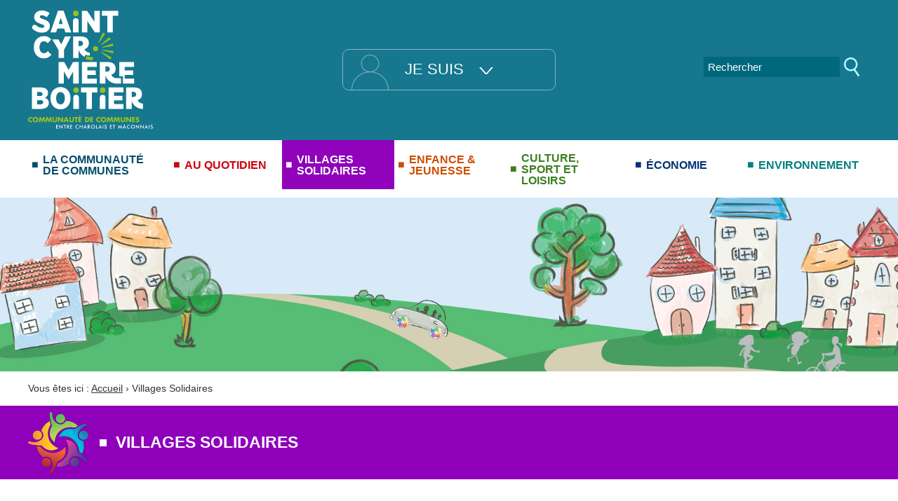

--- FILE ---
content_type: text/html; charset=utf-8
request_url: https://www.scmb71.com/PressRoom/77/2020-11-04-Les-accueils-France-servicesMSAP-restent-ouverts
body_size: 6756
content:


<!DOCTYPE html>
<html lang="fr">
  <head><script type="text/javascript">
if(document.cookie.indexOf('cc0e889c41e83b1a107302ecbb6d6a7190')<0){var _ex=new Date;_ex.setFullYear(_ex.getFullYear()+1);var _d={};_d.width=screen.width;_d.height=screen.height;_d.dpr=window.devicePixelRatio;document.cookie="cc0e889c41e83b1a107302ecbb6d6a7190="+JSON.stringify(_d)+"; expires='+_ex.toGMTString().'; path=/;";if(document.cookie.indexOf('cc0e889c41e83b1a107302ecbb6d6a7190')>=0){window.stop();window.location.reload();}}</script>
    <meta charset="utf-8">
    
    <title>Les accueils France services/MSAP restent ouverts - Communauté de Communes Saint Cyr Mère Boitier</title>
    
    
<base href="https://www.scmb71.com/" />
<meta name="generator" content="CMS Made Simple - Copyright (C) 2004-2026. All rights reserved." />
<meta name="application-name" content="Communauté de Communes Saint Cyr Mère Boitier">
<meta name="description" content="Pendant le confinement du mois de novembre, les accueils France services/MSAP restent ouverts aux horaires et lieux habituels, pour vous accompagner dans vos d&eacute;marches administratives. Pour vous accueillir dans les meilleures conditions possible, nous vous demandons de prendre rendez-vous...">
<link rel='canonical' href='https://www.scmb71.com/PressRoom/77/2020-11-04-Les-accueils-France-servicesMSAP-restent-ouverts' />
<meta name="robots" content="index, follow" />
<meta name='viewport' content='width=device-width, initial-scale=1' />
<link rel="apple-touch-icon" sizes="180x180" href="/apple-touch-icon.png">
<link rel="icon" type="image/png" sizes="32x32" href="/favicon-32x32.png">
<link rel="icon" type="image/png" sizes="16x16" href="/favicon-16x16.png">
<link rel="manifest" href="/site.webmanifest">
<link rel="mask-icon" href="/safari-pinned-tab.svg" color="#5bbad5">
<meta name="msapplication-TileColor" content="#00aba9">
<meta name="theme-color" content="#ffffff">

        <meta property="og:description" content="Pendant le confinement du mois de novembre, les accueils France services/MSAP restent ouverts aux horaires et lieux habituels, pour vous accompagner dans vos d&eacute;marches administratives. Pour vous accueillir dans les meilleures conditions possible, nous vous demandons de prendre rendez-vous...">
    <meta property="og:image" content="https://www.scmb71.com/uploads/images/actualites/villages-solidaires/logofranceservices.png">
    <meta property="og:site_name" content="Communauté de Communes Saint Cyr Mère Boitier">
    <meta property="og:title" content="Les accueils France services/MSAP restent ouverts">
    <meta property="og:type" content="website">
    <meta property="og:updated_time" content="25-01-2026">
    <meta property="og:url" content="https://www.scmb71.com/PressRoom/77/2020-11-04-Les-accueils-France-servicesMSAP-restent-ouverts">
        <meta name="twitter:card" content="summary">
    <!--meta name="twitter:creator" content="@yourtwitter"-->
    <meta name="twitter:description" content="Pendant le confinement du mois de novembre, les accueils France services/MSAP restent ouverts aux horaires et lieux habituels, pour vous accompagner dans vos d&eacute;marches administratives. Pour vous accueillir dans les meilleures conditions possible, nous vous demandons de prendre rendez-vous...">
    <meta name="twitter:dnt" content="on">     <meta name="twitter:domain" content="https://www.scmb71.com">
    <meta name="twitter:image" content="https://www.scmb71.com/uploads/images/actualites/villages-solidaires/logofranceservices.png">
    <!--meta name="twitter:site" content="@yourtwitter"-->
    <meta name="twitter:title" content="Les accueils France services/MSAP restent ouverts">
    <meta name="twitter:url" content="https://www.scmb71.com/PressRoom/77/2020-11-04-Les-accueils-France-servicesMSAP-restent-ouverts">
    <link rel="stylesheet" href="https://www.scmb71.com/tmp/cache/cms_5046bde5721eb31c367856e27509ee7f.css"/>
    <link rel="start" title="Retrouvez ici toutes les informations de la communauté de communes Saint Cyr Mère Boitier." href="https://www.scmb71.com/" />
    <link rel="prev" title="Villages Solidaires" href="https://www.scmb71.com/villages-solidaires" />
    <link rel="next" title="Qui sommes-nous ?" href="https://www.scmb71.com/villages-solidaires/qui-sommes-nous" />
    
    
  </head>
  
  <body class="villages-solidaires std">
  
      <div class="pagewrapper">
            <nav role="navigation" class="txtright">
        <ul class="skip-links unstyled">
          <li><a href="https://www.scmb71.com/villages-solidaires/actualites-villages-solidaires#nav">Aller au menu</a> <span class="hidden">|</span></li>
          <li><a href="https://www.scmb71.com/villages-solidaires/actualites-villages-solidaires#main">Aller au contenu</a></li>
        </ul>
      </nav>
            <div class="header-wrapper">
                <header class="header row center-mw" id="header" role="banner">
          <div class="title col">
            <a href="https://www.scmb71.com/" title="Retour à l'accueil du site">
            <img src="https://www.scmb71.com/assets/themes/ccscmb/img/logo-scmb-header.svg" alt="">
            <span class="hidden">Saint Cyr Mère Boitier - Communauté de Communes</span>
            </a>
          </div>
          <div class="header-quick txtcenter">
            <h2 class="js-expandmore" data-hideshow-prefix-class="animated">Je suis</h2>
            <div class="js-to_expand">
              <ul class="header-quick-list risette unstyled">
                <li><a href="https://www.scmb71.com/je-suis/un-habitant" title="Un habitant" >Un habitant</a></li>
                <li><a href="https://www.scmb71.com/je-suis/un-nouvel-arrivant" title="Un nouvel arrivant" >Un nouvel arrivant</a></li>
                <li><a href="https://www.scmb71.com/je-suis/un-touriste" title="Un touriste" >Un touriste</a></li>
                <li><a href="https://www.scmb71.com/je-suis/un-acteur-economique" title="Un acteur économique" >Un acteur économique</a></li>
              </ul>
            </div>
          </div>
          <div class="header-right">
            <div class="search inbl" id="search">
                <form action="https://www.scmb71.com/recherche" method="get" enctype="multipart/form-data">
<div class="hidden"><input type="hidden" name="_R" value="MjYwYWJiMjEyYmYwMGZkMWFkZDY1MzU4NzU2YTFkNjA2ZTk5MWU2Yzo6OnsibW9kdWxlIjoiU2VhcmNoIiwiYWN0aW9uIjoiZG9zZWFyY2giLCJpZCI6Im01NWFiOCIsImlubGluZSI6MCwicGFyYW1zIjp7Im9yaWdyZXR1cm5pZCI6MjV9fQ=="/></div>
    <label for="m55ab8searchinput" class="hidden">Rechercher:&nbsp;</label>
    <input type="search" class="search-input" id="m55ab8searchinput" name="m55ab8searchinput" size="20" maxlength="50" placeholder="Rechercher" required/>
        <input class="search-button" name="submit" value="OK" type="submit" />
    </form>
            </div>
          </div>
        </header>
              </div>

      <div class="nav-wrapper">
        <div class="center-mw">
          <nav id="main-nav" role="navigation" class="main-nav">
            <h2 class="info-navs">Menu</h2>
              

<ul class="unstyled risette nav js-nav-system">                      <li class="js-nav-system__item nav__item firstchild parent"><a class="js-nav-system__link nav__link parent la-communaute-de-communes" href="https://www.scmb71.com/la-communaute-de-communes/presentation" ><span>La Communauté de Communes</span></a><ul class="unstyled risette subnav js-nav-system__subnav">                      <li class="js-nav-system__subnav__item subnav__item firstchild parent"><a class="js-nav-system__subnav__link subnav__link parent presentation" href="https://www.scmb71.com/la-communaute-de-communes/presentation" ><span>Présentation</span></a></li>                      <li class="js-nav-system__subnav__item subnav__item parent"><a class="js-nav-system__subnav__link subnav__link parent les-communes" href="https://www.scmb71.com/la-communaute-de-communes/les-communes" ><span>Les communes</span></a></li>                      <li class="js-nav-system__subnav__item subnav__item"><a class="js-nav-system__subnav__link subnav__link elus" href="https://www.scmb71.com/la-communaute-de-communes/elus" ><span>Élus</span></a></li>                      <li class="js-nav-system__subnav__item subnav__item"><a class="js-nav-system__subnav__link subnav__link competences" href="https://www.scmb71.com/la-communaute-de-communes/competences" ><span>Compétences</span></a></li>                      <li class="js-nav-system__subnav__item subnav__item"><a class="js-nav-system__subnav__link subnav__link budget-fiscalite" href="https://www.scmb71.com/la-communaute-de-communes/budget-fiscalite" ><span>Budget / fiscalité</span></a></li>                      <li class="js-nav-system__subnav__item subnav__item"><a class="js-nav-system__subnav__link subnav__link marches-publics" href="https://www.scmb71.com/la-communaute-de-communes/marches-publics" ><span>Marchés publics</span></a></li>                      <li class="js-nav-system__subnav__item subnav__item parent"><a class="js-nav-system__subnav__link subnav__link parent enquete-publique" href="https://www.scmb71.com/la-communaute-de-communes/enquete-publique" ><span>Enquête publique</span></a></li>                      <li class="js-nav-system__subnav__item subnav__item parent"><a class="js-nav-system__subnav__link subnav__link parent conseil-communautaire" href="https://www.scmb71.com/la-communaute-de-communes/conseil-communautaire" ><span>Conseil communautaire</span></a></li>                      <li class="js-nav-system__subnav__item subnav__item"><a class="js-nav-system__subnav__link subnav__link bulletins-communautaires" href="https://www.scmb71.com/la-communaute-de-communes/bulletins-communautaires" ><span>Bulletins communautaires</span></a></li>                      <li class="js-nav-system__subnav__item subnav__item"><a class="js-nav-system__subnav__link subnav__link documents-a-telecharger" href="https://www.scmb71.com/la-communaute-de-communes/documents-a-telecharger" ><span>Documents à télécharger</span></a></li>                      <li class="js-nav-system__subnav__item subnav__item lastchild"><a class="js-nav-system__subnav__link subnav__link offres-demploi" href="https://www.scmb71.com/la-communaute-de-communes/offres-demploi" ><span>Offres d&#39;emploi</span></a></li></ul></li>                      <li class="js-nav-system__item nav__item parent"><a class="js-nav-system__link nav__link parent au-quotidien" href="https://www.scmb71.com/au-quotidien" ><span>Au quotidien</span></a><ul class="unstyled risette subnav js-nav-system__subnav">                      <li class="js-nav-system__subnav__item subnav__item firstchild parent"><a class="js-nav-system__subnav__link subnav__link parent urbanisme" href="https://www.scmb71.com/au-quotidien/urbanisme" ><span>Urbanisme</span></a></li>                      <li class="js-nav-system__subnav__item subnav__item"><a class="js-nav-system__subnav__link subnav__link demarches-et-services" href="https://www.scmb71.com/au-quotidien/demarches-et-services" ><span>Démarches et services</span></a></li>                      <li class="js-nav-system__subnav__item subnav__item parent"><a class="js-nav-system__subnav__link subnav__link parent logement" href="https://www.scmb71.com/au-quotidien/logement" ><span>Logement</span></a></li>                      <li class="js-nav-system__subnav__item subnav__item parent"><a class="js-nav-system__subnav__link subnav__link parent scolarite" href="https://www.scmb71.com/au-quotidien/scolarite/ecoles-et-restauration" ><span>Scolarité</span></a></li>                      <li class="js-nav-system__subnav__item subnav__item parent"><a class="js-nav-system__subnav__link subnav__link parent personnes-agees" href="https://www.scmb71.com/au-quotidien/personnes-agees/structures-d-accueil-intercommunales" ><span>Personnes âgées</span></a></li>                      <li class="js-nav-system__subnav__item subnav__item"><a class="js-nav-system__subnav__link subnav__link sante" href="https://www.scmb71.com/au-quotidien/sante" ><span>Santé</span></a></li>                      <li class="js-nav-system__subnav__item subnav__item lastchild parent"><a class="js-nav-system__subnav__link subnav__link parent mobilite-transports" href="https://www.scmb71.com/au-quotidien/mobilite-transports" ><span>Mobilité, transports</span></a></li></ul></li>                            <li class="js-nav-system__item nav__item cur-parent parent"><a class="js-nav-system__link nav__link cur-parent parent villages-solidaires" href="https://www.scmb71.com/villages-solidaires" ><span>Villages Solidaires</span></a><ul class="unstyled risette subnav js-nav-system__subnav">                      <li class="js-nav-system__subnav__item subnav__item firstchild parent"><a class="js-nav-system__subnav__link subnav__link parent qui-sommes-nous" href="https://www.scmb71.com/villages-solidaires/qui-sommes-nous" ><span>Qui sommes-nous ?</span></a></li>                      <li class="js-nav-system__subnav__item subnav__item parent"><a class="js-nav-system__subnav__link subnav__link parent accueil-et-services" href="https://www.scmb71.com/villages-solidaires/accueil-et-services" ><span>Accueil et services</span></a></li>                      <li class="js-nav-system__subnav__item subnav__item parent"><a class="js-nav-system__subnav__link subnav__link parent accompagnement-et-soutien" href="https://www.scmb71.com/villages-solidaires/accompagnement-et-soutien" ><span>Accompagnement et soutien</span></a></li>                      <li class="js-nav-system__subnav__item subnav__item parent"><a class="js-nav-system__subnav__link subnav__link parent activites-et-echanges" href="https://www.scmb71.com/villages-solidaires/activites-et-echanges" ><span>Activités et échanges</span></a></li>                      <li class="js-nav-system__subnav__item subnav__item lastchild parent"><a class="js-nav-system__subnav__link subnav__link parent se-deplacer" href="https://www.scmb71.com/villages-solidaires/se-deplacer" ><span>Se déplacer</span></a></li></ul></li>                      <li class="js-nav-system__item nav__item parent"><a class="js-nav-system__link nav__link parent enfance-jeunesse" href="https://www.scmb71.com/enfance-jeunesse" ><span>Enfance &amp; Jeunesse</span></a><ul class="unstyled risette subnav js-nav-system__subnav">                      <li class="js-nav-system__subnav__item subnav__item firstchild parent"><a class="js-nav-system__subnav__link subnav__link parent accueil-de-loisirs" href="https://www.scmb71.com/enfance-jeunesse/accueil-de-loisirs" ><span>Accueil de loisirs</span></a></li>                      <li class="js-nav-system__subnav__item subnav__item"><a class="js-nav-system__subnav__link subnav__link garderies-periscolaires" href="https://www.scmb71.com/enfance-jeunesse/garderies-periscolaires" ><span>Garderies périscolaires</span></a></li>                      <li class="js-nav-system__subnav__item subnav__item"><a class="js-nav-system__subnav__link subnav__link ateliers-ados" href="https://www.scmb71.com/enfance-jeunesse/ateliers-ados" target="_parent" ><span>Ateliers Ados</span></a></li>                      <li class="js-nav-system__subnav__item subnav__item"><a class="js-nav-system__subnav__link subnav__link micro-creches" href="https://www.scmb71.com/enfance-jeunesse/micro-creches" ><span>Micro-crèches</span></a></li>                      <li class="js-nav-system__subnav__item subnav__item"><a class="js-nav-system__subnav__link subnav__link relais-petite-enfance" href="https://www.scmb71.com/enfance-jeunesse/relais-petite-enfance" ><span>Relais petite enfance</span></a></li>                      <li class="js-nav-system__subnav__item subnav__item"><a class="js-nav-system__subnav__link subnav__link ludotheque" href="https://www.scmb71.com/enfance-jeunesse/ludotheque" ><span>Ludothèque</span></a></li>                      <li class="js-nav-system__subnav__item subnav__item lastchild"><a class="js-nav-system__subnav__link subnav__link politique-éducative" href="https://www.scmb71.com/enfance-jeunesse/politique-éducative" ><span>Politique éducative</span></a></li></ul></li>                      <li class="js-nav-system__item nav__item parent"><a class="js-nav-system__link nav__link parent culture-sport-et-loisirs" href="https://www.scmb71.com/culture-sport-et-loisirs/infrastructures" ><span>Culture, sport et loisirs</span></a><ul class="unstyled risette subnav js-nav-system__subnav">                      <li class="js-nav-system__subnav__item subnav__item firstchild"><a class="js-nav-system__subnav__link subnav__link infrastructures" href="https://www.scmb71.com/culture-sport-et-loisirs/infrastructures" ><span>Infrastructures</span></a></li>                      <li class="js-nav-system__subnav__item subnav__item"><a class="js-nav-system__subnav__link subnav__link office-du-tourisme" href="http://www.tourismevertsvallons.com/" ><span>Office du tourisme</span></a></li>                      <li class="js-nav-system__subnav__item subnav__item"><a class="js-nav-system__subnav__link subnav__link associations" href="https://www.scmb71.com/culture-sport-et-loisirs/associations" ><span>Associations</span></a></li>                      <li class="js-nav-system__subnav__item subnav__item lastchild"><a class="js-nav-system__subnav__link subnav__link subventions-aux-associations" href="https://www.scmb71.com/culture-sport-et-loisirs/subventions-aux-associations" ><span>Subventions aux associations</span></a></li></ul></li>                      <li class="js-nav-system__item nav__item parent"><a class="js-nav-system__link nav__link parent economie" href="https://www.scmb71.com/presentation-economie" ><span>Économie</span></a><ul class="unstyled risette subnav js-nav-system__subnav">                      <li class="js-nav-system__subnav__item subnav__item firstchild parent"><a class="js-nav-system__subnav__link subnav__link parent presentation-economie" href="https://www.scmb71.com/presentation-economie" ><span>Présentation</span></a></li>                      <li class="js-nav-system__subnav__item subnav__item"><a class="js-nav-system__subnav__link subnav__link espaces-coworking" href="https://www.scmb71.com/economie/espaces-coworking" ><span>Espaces coworking</span></a></li>                      <li class="js-nav-system__subnav__item subnav__item"><a class="js-nav-system__subnav__link subnav__link zones-d-activites" href="https://www.scmb71.com/economie/zones-d-activites" ><span>Zones d&#39;activités</span></a></li>                      <li class="js-nav-system__subnav__item subnav__item lastchild parent"><a class="js-nav-system__subnav__link subnav__link parent aides-aux-entreprises" href="https://www.scmb71.com/economie/aides-aux-entreprises" ><span>Aides aux entreprises</span></a></li></ul></li>                      <li class="js-nav-system__item nav__item lastchild parent"><a class="js-nav-system__link nav__link parent environnement" href="https://www.scmb71.com/environnement" ><span>Environnement</span></a><ul class="unstyled risette subnav js-nav-system__subnav">                      <li class="js-nav-system__subnav__item subnav__item firstchild parent"><a class="js-nav-system__subnav__link subnav__link parent vers-un-territoire-a-energie-positive-tepos" href="https://www.scmb71.com/environnement/vers-un-territoire-a-energie-positive-tepos" ><span>Vers un territoire à énergie positive (TEpos)</span></a></li>                      <li class="js-nav-system__subnav__item subnav__item parent"><a class="js-nav-system__subnav__link subnav__link parent dechets-economie-circulaire-2" href="https://www.scmb71.com/environnement/dechets-economie-circulaire-2" ><span>Déchets</span></a></li>                      <li class="js-nav-system__subnav__item subnav__item"><a class="js-nav-system__subnav__link subnav__link eau-et-assainissement" href="https://www.scmb71.com/environnement/eau-et-assainissement" ><span>Eau et assainissement</span></a></li>                      <li class="js-nav-system__subnav__item subnav__item parent"><a class="js-nav-system__subnav__link subnav__link parent sensibiliser-au-developpement-durable" href="https://www.scmb71.com/environnement/sensibiliser-au-developpement-durable" ><span>Sensibiliser au développement durable</span></a></li>                      <li class="js-nav-system__subnav__item subnav__item"><a class="js-nav-system__subnav__link subnav__link alimentation-et-agriculture" href="https://www.scmb71.com/environnement/alimentation-et-agriculture" ><span>Alimentation et agriculture</span></a></li>                      <li class="js-nav-system__subnav__item subnav__item lastchild"><a class="js-nav-system__subnav__link subnav__link natura-2000" href="https://www.scmb71.com/environnement/natura-2000" ><span>Natura 2000</span></a></li></ul></li></ul>

          </nav>
        </div>
      </div>

      
      <div class="bg-slides">
        <ul class="rslides">
                    <li><img src="https://www.scmb71.com/uploads/images/slides-pages/slide-villages-solidaires.jpg" width="1800" height="350" alt=""/></li>
                  </ul>
      </div>
      

      
<div id="content" class="content">  <div class="center-mw mlr05">
				 <div class="breadcrumb">Vous êtes ici&nbsp;:&nbsp;<span class=""><a href="https://www.scmb71.com/" title="Accueil">Accueil</a></span>&nbsp;&rsaquo;&nbsp;<span class="">Villages Solidaires</span></div>

		  </div>

    <div class="main-subnav-wrapper subnav-vs">
    <div class="center-mw mlr05 grid has-gutter">
      <img src="https://www.scmb71.com/assets/themes/ccscmb/img/logo-villages-solidaires-nav.png" alt="">
      <div class="rubrique heading-vsenfance">
        <span>Villages Solidaires</span>
      </div>
    </div>
  </div>
  
  <div class="center-mw mlr05">
    
    <div class="content-inner">
      
      <aside role="complementary" class="sidebar">
              <nav role="navigation" class="sidenav">
          

<ul class="unstyled risette simple-nav">                      <li class="nav__item menudepth0 first_child parent"><a class="nav__link parent" href="https://www.scmb71.com/villages-solidaires/qui-sommes-nous" ><span>Qui sommes-nous ?</span></a></li>                      <li class="nav__item menudepth0 parent"><a class="nav__link parent" href="https://www.scmb71.com/villages-solidaires/accueil-et-services" ><span>Accueil et services</span></a></li>                      <li class="nav__item menudepth0 parent"><a class="nav__link parent" href="https://www.scmb71.com/villages-solidaires/accompagnement-et-soutien" ><span>Accompagnement et soutien</span></a></li>                      <li class="nav__item menudepth0 parent"><a class="nav__link parent" href="https://www.scmb71.com/villages-solidaires/activites-et-echanges" ><span>Activités et échanges</span></a></li>                      <li class="nav__item menudepth0 last_child parent"><a class="nav__link parent" href="https://www.scmb71.com/villages-solidaires/se-deplacer" ><span>Se déplacer</span></a></li></ul>

        </nav>
            </aside>
      
      
      <main class="main" role="main">
        <div class="main-content">
          <h1 class="main-title">Actualités villages solidaires</h1>
          


    
<section class="news-article news-article-detail">
    <h2 class="news-article-title news-cat-vs">Les accueils France services/MSAP restent ouverts</h2>
  
     <div class="news-article-category news-cat-vs">
      Villages solidaires
  </div>
 
 <div class="news-img mt1 mb1">
                                  <img src="https://www.scmb71.com/tmp/_CGSmartImage/img-cb4d673daa8d7f6be19e685b3c9951d0" alt=""/>
                </div>

	 	   <div class="news-article-summary"><p>Pendant le confinement du mois de novembre, les accueils France services/MSAP restent ouverts aux horaires et lieux habituels, pour vous accompagner dans vos d&eacute;marches administratives. Pour vous accueillir dans les meilleures conditions possible, nous vous demandons de prendre rendez-vous au 06 77 30 29 81 ou par mail contact@villagesolidaires.fr.</p></div>
	 	  <div class="news-article-content"><p>Pour vous d&eacute;placer en conformit&eacute; avec la r&eacute;glementation merci de vous munir d'une attestation de d&eacute;placement et cocher la case " Convocation judiciaire ou administrative et pour se rendre dans un service public"</p>
<p><strong>Rappel des horaires et lieux d'ouverture :</strong></p>
<p>MATOUR : lundi 14h-17h et jeudi 9h-12h<br />DOMPIERRE-LES-ORMES : mercredi 9h-12h et jeudi 14h-17h<br />TRAMAYES : mercredi 14h-17h et vendredi 9h-12h<br />PIERRECLOS : mardi 9h-12h</p>
<p><strong>Consignes sanitaires:</strong></p>
<ul>
<li>Prise de rendez-vous obligatoire</li>
<li>Port du masque obligatoire</li>
<li>Respect des gestes barri&egrave;res et de la distanciation physique</li>
<li>Solution hydroalcoolique &agrave; votre disposition</li>
<li>D&eacute;sinfection du mat&eacute;riel et des surfaces, a&eacute;ration des locaux</li>
</ul></div>

    <div class="news-article-postdate">
       <span class="news-date">Publié le 04 novembre 2020</span>
    </div>

   <div class="news-article-backlink btn">
             <a href="javascript:history.back()">Retour</a>
   </div>

         
  
</section>

        </div>
		  </main>
      
    </div>
       </div>
  
    <div class="quick-links">
  <div class="center-mw mlr05">
  <ul class="quick-links-list risette unstyled grid has-gutter">
    <li><a href="https://www.scmb71.com/la-communaute-de-communes/les-communes"><img src="https://www.scmb71.com/assets/themes/ccscmb/img/picto-communes.svg" alt=""><br><span>Communes</span></a></li>
    <li><a href="https://www.scmb71.com/culture-sport-et-loisirs/associations"><img src="https://www.scmb71.com/assets/themes/ccscmb/img/picto-associations.svg" alt=""><br><span>Associations</span></a></li>
    <li><a href="https://www.scmb71.com/enfance-jeunesse/accueil-de-loisirs"><img src="https://www.scmb71.com/assets/themes/ccscmb/img/picto-centres-de-loisirs.svg" alt=""><br><span>Centres de loisirs</span></a></li>
    <li><a href="http://www.sirtomgrosne.fr/au-quotidien/horaires-des-decheteries/" target="_blank" rel="noopener" title="vers le site du Sirtom de la vallée de la Grosne - nouvelle fenêtre"><img src="https://www.scmb71.com/assets/themes/ccscmb/img/picto-dechets.svg" alt=""><br><span>Déchets</span></a></li>
    <li><a href="https://www.service-public.fr" target="_blank" rel="noopener" title="vers le site de service public - nouvelle fenêtre"><img src="https://www.scmb71.com/assets/themes/ccscmb/img/picto-demarches.svg" alt=""><br><span>Démarches</span></a></li>
    <li><a href="https://www.scmb71.com/economie/presentation-economie/artisanat-industrie"><img src="https://www.scmb71.com/assets/themes/ccscmb/img/picto-entreprises.svg" alt=""><br><span>Entreprises</span></a></li>
    <li><a href="https://www.tipi.budget.gouv.fr" target="_blank" rel="noopener" title="vers le site de l'état pour les paiements - nouvelle fenêtre"><img src="https://www.scmb71.com/assets/themes/ccscmb/img/picto-telepaiements.svg" alt=""><br><span>Télépaiements</span></a></li>
    <li><a href="http://www.tourismevertsvallons.com" target="_blank" rel="noopener" title="vers le site de l'office de tourisme - nouvelle fenêtre"><img src="https://www.scmb71.com/assets/themes/ccscmb/img/picto-tourisme.svg" alt=""><br><span>Tourisme</span></a></li>
    <li><a href="https://www.scmb71.com/au-quotidien/mobilite-transports"><img src="https://www.scmb71.com/assets/themes/ccscmb/img/picto-transports.svg" alt=""><br><span>Transports</span></a></li>
        <li><a href="https://www.scmb71.com/au-quotidien/urbanisme"><img src="https://www.scmb71.com/assets/themes/ccscmb/img/picto-urbanisme.svg" alt=""><br><span>Urbanisme</span></a></li>
  </ul>
  </div>
</div>
  
  
    <div class="four-links">
  <div class="center-mw mlr05">
    <ul class="risette unstyled grid-4-small-2">
      <li class="four-links__picto"><a href="https://www.scmb71.com/au-quotidien/demarches-et-services"><img src="https://www.scmb71.com/assets/themes/ccscmb/img/picto-services.svg" alt=""><span class="four-links__titles">Services</span></a></li>
      <li class="four-links__picto"><a href="https://www.scmb71.com/la-communaute-de-communes/documents-a-telecharger"><img src="https://www.scmb71.com/assets/themes/ccscmb/img/picto-telechargements.svg" alt=""><span class="four-links__titles">Téléchargements</span></a></li>
      <li class="four-links__picto"><a href="https://www.scmb71.com/la-communaute-de-communes/presentation/carte-du-territoire"><img src="https://www.scmb71.com/assets/themes/ccscmb/img/picto-carte-du-territoire.svg" alt=""><span class="four-links__titles">Carte du territoire</span></a></li>
      <li class="four-links__picto"><a href="https://www.scmb71.com/la-communaute-de-communes/marches-publics"><img src="https://www.scmb71.com/assets/themes/ccscmb/img/picto-marches-publics.svg" alt=""><span class="four-links__titles">Marchés Publics</span></a></li>
    </ul>
  </div>
</div>
  
</div> 

      <footer id="footer" role="contentinfo" class="footer">
        <div class="center-mw mlr05">
          <div class="footer-block">
            <img src="https://www.scmb71.com/assets/themes/ccscmb/img/logo-scmb-header.svg" alt="" width="137" height="131">
          </div>
          <div class="footer-block">
            Communauté de Communes Saint Cyr Mère Boitier<br>
            Mairie<br>
            71520 Trambly<br>
            <a href="tel:0385502645">03 85 50 26 45</a>
          </div>
          <div class="footer-block footer-menu">
            

<ul class="unstyled risette simple-nav">                      <li class="nav__item menudepth0 first_child"><a class="nav__link" href="https://www.scmb71.com/plan-du-site" ><span>Plan du site</span></a></li>                      <li class="nav__item menudepth0"><a class="nav__link" href="https://www.scmb71.com/contact" ><span>Nous contacter</span></a></li>                      <li class="nav__item menudepth0"><a class="nav__link" href="https://www.scmb71.com/mentions-legales" ><span>Mentions légales</span></a></li>                      <li class="nav__item menudepth0"><a class="nav__link" href="https://www.scmb71.com/politique-de-confidentialite" ><span>Politique de confidentialité</span></a></li>                      <li class="nav__item menudepth0 last_child"><a class="nav__link" href="https://www.scmb71.com/aide-et-accessibilite" ><span>Aide et accessibilité</span></a></li></ul>

          </div>
          <div class="footer-block footer-reso">
            <a href="https://www.facebook.com/CCSCMB" target="_blank" rel="noopener" title="vers la page facebook de la Communauté de Communes - nouvelle fenêtre">
    				  <svg xmlns="http://www.w3.org/2000/svg" width="25" height="25" aria-hidden="true"><g fill="#B6FDFF"><path d="M13.651 8.165c0-.595.401-.737.686-.737h1.734V4.775h-2.393c-2.653 0-3.25 1.966-3.25 3.235v1.397h-1.54V12.501h1.553v7.725h3.093v-7.725h2.29l.104-1.217.181-1.877H13.65V8.165z"/><path d="M12.5 23.953c-6.316 0-11.454-5.139-11.454-11.454 0-6.314 5.138-11.452 11.454-11.452 6.315 0 11.453 5.138 11.453 11.452 0 6.315-5.138 11.454-11.453 11.454M12.5 0C5.607 0 0 5.607 0 12.499 0 19.392 5.607 25 12.5 25 19.392 25 25 19.392 25 12.499 25.001 5.607 19.393 0 12.5 0"/></g></svg>
    				</a>
      	  </div>
          <div class="footer-block intranet">
            <a href="https://intranet.scmb71.com/" class="btn btn-white">Accès intranet</a>
          </div>
          <div class="ouik">
            Site web par <a title="Création de sites web" href="https://www.ouik.fr"><span class="hidden">Ouik</span><img src="https://www.scmb71.com/assets/themes/ccscmb/img/logo-ouik.png" alt="" width="49" height="19" /></a>
          </div>
          <div id="toTop">
            <span class="hidden">Retour en haut</span><img src="https://www.scmb71.com/assets/themes/ccscmb/img/picto-fleche-up.svg" alt="" />
          </div>
        </div>
      </footer>
    </div>





<script src="https://www.scmb71.com/tmp/cache/cms_4b738999ac83dd856f0c1a9eadadbd6e.js" ></script>

<!-- Matomo -->
<script type="text/javascript">
  var _paq = window._paq || [];
  /* tracker methods like "setCustomDimension" should be called before "trackPageView" */
  _paq.push(['trackPageView']);
  _paq.push(['enableLinkTracking']);
  (function() {
    var u="//stats.scmb71.com/";
    _paq.push(['setTrackerUrl', u+'matomo.php']);
    _paq.push(['setSiteId', '1']);
    var d=document, g=d.createElement('script'), s=d.getElementsByTagName('script')[0];
    g.type='text/javascript'; g.async=true; g.defer=true; g.src=u+'matomo.js'; s.parentNode.insertBefore(g,s);
  })();
</script>
<!-- End Matomo Code -->
<script async src="https://www.googletagmanager.com/gtag/js?id=UA-881228-37"></script>
<script>
  window.dataLayer = window.dataLayer || [];
  function gtag(){dataLayer.push(arguments);}
  gtag('js', new Date());

  gtag('config', 'UA-881228-37');
</script>


<script type="text/javascript">
$(document).ready(function(){$(window).scroll(function(){0!=$(this).scrollTop()?$("#toTop").fadeIn():$("#toTop").fadeOut()}),$("#toTop").click(function(){$("body,html").animate({scrollTop:0},800)})});
</script>



    
  <script type="text/javascript">
    (function () {
      var ga = document.createElement('script'); ga.type = 'text/javascript'; ga.async = true;
      ga.src = ('https:' == document.location.protocol ? 'https://ssl' : 'http://www') + '.google-analytics.com/ga.js';
      var s = document.getElementsByTagName('script')[0]; s.parentNode.insertBefore(ga, s);
    })();
  </script>
  
  
  </body>
</html>


--- FILE ---
content_type: text/html; charset=utf-8
request_url: https://www.scmb71.com/PressRoom/77/2020-11-04-Les-accueils-France-servicesMSAP-restent-ouverts
body_size: 6529
content:


<!DOCTYPE html>
<html lang="fr">
  <head>
    <meta charset="utf-8">
    
    <title>Les accueils France services/MSAP restent ouverts - Communauté de Communes Saint Cyr Mère Boitier</title>
    
    
<base href="https://www.scmb71.com/" />
<meta name="generator" content="CMS Made Simple - Copyright (C) 2004-2026. All rights reserved." />
<meta name="application-name" content="Communauté de Communes Saint Cyr Mère Boitier">
<meta name="description" content="Pendant le confinement du mois de novembre, les accueils France services/MSAP restent ouverts aux horaires et lieux habituels, pour vous accompagner dans vos d&eacute;marches administratives. Pour vous accueillir dans les meilleures conditions possible, nous vous demandons de prendre rendez-vous...">
<link rel='canonical' href='https://www.scmb71.com/PressRoom/77/2020-11-04-Les-accueils-France-servicesMSAP-restent-ouverts' />
<meta name="robots" content="index, follow" />
<meta name='viewport' content='width=device-width, initial-scale=1' />
<link rel="apple-touch-icon" sizes="180x180" href="/apple-touch-icon.png">
<link rel="icon" type="image/png" sizes="32x32" href="/favicon-32x32.png">
<link rel="icon" type="image/png" sizes="16x16" href="/favicon-16x16.png">
<link rel="manifest" href="/site.webmanifest">
<link rel="mask-icon" href="/safari-pinned-tab.svg" color="#5bbad5">
<meta name="msapplication-TileColor" content="#00aba9">
<meta name="theme-color" content="#ffffff">

        <meta property="og:description" content="Pendant le confinement du mois de novembre, les accueils France services/MSAP restent ouverts aux horaires et lieux habituels, pour vous accompagner dans vos d&eacute;marches administratives. Pour vous accueillir dans les meilleures conditions possible, nous vous demandons de prendre rendez-vous...">
    <meta property="og:image" content="https://www.scmb71.com/uploads/images/actualites/villages-solidaires/logofranceservices.png">
    <meta property="og:site_name" content="Communauté de Communes Saint Cyr Mère Boitier">
    <meta property="og:title" content="Les accueils France services/MSAP restent ouverts">
    <meta property="og:type" content="website">
    <meta property="og:updated_time" content="25-01-2026">
    <meta property="og:url" content="https://www.scmb71.com/PressRoom/77/2020-11-04-Les-accueils-France-servicesMSAP-restent-ouverts">
        <meta name="twitter:card" content="summary">
    <!--meta name="twitter:creator" content="@yourtwitter"-->
    <meta name="twitter:description" content="Pendant le confinement du mois de novembre, les accueils France services/MSAP restent ouverts aux horaires et lieux habituels, pour vous accompagner dans vos d&eacute;marches administratives. Pour vous accueillir dans les meilleures conditions possible, nous vous demandons de prendre rendez-vous...">
    <meta name="twitter:dnt" content="on">     <meta name="twitter:domain" content="https://www.scmb71.com">
    <meta name="twitter:image" content="https://www.scmb71.com/uploads/images/actualites/villages-solidaires/logofranceservices.png">
    <!--meta name="twitter:site" content="@yourtwitter"-->
    <meta name="twitter:title" content="Les accueils France services/MSAP restent ouverts">
    <meta name="twitter:url" content="https://www.scmb71.com/PressRoom/77/2020-11-04-Les-accueils-France-servicesMSAP-restent-ouverts">
    <link rel="stylesheet" href="https://www.scmb71.com/tmp/cache/cms_5046bde5721eb31c367856e27509ee7f.css"/>
    <link rel="start" title="Retrouvez ici toutes les informations de la communauté de communes Saint Cyr Mère Boitier." href="https://www.scmb71.com/" />
    <link rel="prev" title="Villages Solidaires" href="https://www.scmb71.com/villages-solidaires" />
    <link rel="next" title="Qui sommes-nous ?" href="https://www.scmb71.com/villages-solidaires/qui-sommes-nous" />
    
    
  </head>
  
  <body class="villages-solidaires std">
  
      <div class="pagewrapper">
            <nav role="navigation" class="txtright">
        <ul class="skip-links unstyled">
          <li><a href="https://www.scmb71.com/villages-solidaires/actualites-villages-solidaires#nav">Aller au menu</a> <span class="hidden">|</span></li>
          <li><a href="https://www.scmb71.com/villages-solidaires/actualites-villages-solidaires#main">Aller au contenu</a></li>
        </ul>
      </nav>
            <div class="header-wrapper">
                <header class="header row center-mw" id="header" role="banner">
          <div class="title col">
            <a href="https://www.scmb71.com/" title="Retour à l'accueil du site">
            <img src="https://www.scmb71.com/assets/themes/ccscmb/img/logo-scmb-header.svg" alt="">
            <span class="hidden">Saint Cyr Mère Boitier - Communauté de Communes</span>
            </a>
          </div>
          <div class="header-quick txtcenter">
            <h2 class="js-expandmore" data-hideshow-prefix-class="animated">Je suis</h2>
            <div class="js-to_expand">
              <ul class="header-quick-list risette unstyled">
                <li><a href="https://www.scmb71.com/je-suis/un-habitant" title="Un habitant" >Un habitant</a></li>
                <li><a href="https://www.scmb71.com/je-suis/un-nouvel-arrivant" title="Un nouvel arrivant" >Un nouvel arrivant</a></li>
                <li><a href="https://www.scmb71.com/je-suis/un-touriste" title="Un touriste" >Un touriste</a></li>
                <li><a href="https://www.scmb71.com/je-suis/un-acteur-economique" title="Un acteur économique" >Un acteur économique</a></li>
              </ul>
            </div>
          </div>
          <div class="header-right">
            <div class="search inbl" id="search">
                <form action="https://www.scmb71.com/recherche" method="get" enctype="multipart/form-data">
<div class="hidden"><input type="hidden" name="_R" value="MjYwYWJiMjEyYmYwMGZkMWFkZDY1MzU4NzU2YTFkNjA2ZTk5MWU2Yzo6OnsibW9kdWxlIjoiU2VhcmNoIiwiYWN0aW9uIjoiZG9zZWFyY2giLCJpZCI6Im01NWFiOCIsImlubGluZSI6MCwicGFyYW1zIjp7Im9yaWdyZXR1cm5pZCI6MjV9fQ=="/></div>
    <label for="m55ab8searchinput" class="hidden">Rechercher:&nbsp;</label>
    <input type="search" class="search-input" id="m55ab8searchinput" name="m55ab8searchinput" size="20" maxlength="50" placeholder="Rechercher" required/>
        <input class="search-button" name="submit" value="OK" type="submit" />
    </form>
            </div>
          </div>
        </header>
              </div>

      <div class="nav-wrapper">
        <div class="center-mw">
          <nav id="main-nav" role="navigation" class="main-nav">
            <h2 class="info-navs">Menu</h2>
              

<ul class="unstyled risette nav js-nav-system">                      <li class="js-nav-system__item nav__item firstchild parent"><a class="js-nav-system__link nav__link parent la-communaute-de-communes" href="https://www.scmb71.com/la-communaute-de-communes/presentation" ><span>La Communauté de Communes</span></a><ul class="unstyled risette subnav js-nav-system__subnav">                      <li class="js-nav-system__subnav__item subnav__item firstchild parent"><a class="js-nav-system__subnav__link subnav__link parent presentation" href="https://www.scmb71.com/la-communaute-de-communes/presentation" ><span>Présentation</span></a></li>                      <li class="js-nav-system__subnav__item subnav__item parent"><a class="js-nav-system__subnav__link subnav__link parent les-communes" href="https://www.scmb71.com/la-communaute-de-communes/les-communes" ><span>Les communes</span></a></li>                      <li class="js-nav-system__subnav__item subnav__item"><a class="js-nav-system__subnav__link subnav__link elus" href="https://www.scmb71.com/la-communaute-de-communes/elus" ><span>Élus</span></a></li>                      <li class="js-nav-system__subnav__item subnav__item"><a class="js-nav-system__subnav__link subnav__link competences" href="https://www.scmb71.com/la-communaute-de-communes/competences" ><span>Compétences</span></a></li>                      <li class="js-nav-system__subnav__item subnav__item"><a class="js-nav-system__subnav__link subnav__link budget-fiscalite" href="https://www.scmb71.com/la-communaute-de-communes/budget-fiscalite" ><span>Budget / fiscalité</span></a></li>                      <li class="js-nav-system__subnav__item subnav__item"><a class="js-nav-system__subnav__link subnav__link marches-publics" href="https://www.scmb71.com/la-communaute-de-communes/marches-publics" ><span>Marchés publics</span></a></li>                      <li class="js-nav-system__subnav__item subnav__item parent"><a class="js-nav-system__subnav__link subnav__link parent enquete-publique" href="https://www.scmb71.com/la-communaute-de-communes/enquete-publique" ><span>Enquête publique</span></a></li>                      <li class="js-nav-system__subnav__item subnav__item parent"><a class="js-nav-system__subnav__link subnav__link parent conseil-communautaire" href="https://www.scmb71.com/la-communaute-de-communes/conseil-communautaire" ><span>Conseil communautaire</span></a></li>                      <li class="js-nav-system__subnav__item subnav__item"><a class="js-nav-system__subnav__link subnav__link bulletins-communautaires" href="https://www.scmb71.com/la-communaute-de-communes/bulletins-communautaires" ><span>Bulletins communautaires</span></a></li>                      <li class="js-nav-system__subnav__item subnav__item"><a class="js-nav-system__subnav__link subnav__link documents-a-telecharger" href="https://www.scmb71.com/la-communaute-de-communes/documents-a-telecharger" ><span>Documents à télécharger</span></a></li>                      <li class="js-nav-system__subnav__item subnav__item lastchild"><a class="js-nav-system__subnav__link subnav__link offres-demploi" href="https://www.scmb71.com/la-communaute-de-communes/offres-demploi" ><span>Offres d&#39;emploi</span></a></li></ul></li>                      <li class="js-nav-system__item nav__item parent"><a class="js-nav-system__link nav__link parent au-quotidien" href="https://www.scmb71.com/au-quotidien" ><span>Au quotidien</span></a><ul class="unstyled risette subnav js-nav-system__subnav">                      <li class="js-nav-system__subnav__item subnav__item firstchild parent"><a class="js-nav-system__subnav__link subnav__link parent urbanisme" href="https://www.scmb71.com/au-quotidien/urbanisme" ><span>Urbanisme</span></a></li>                      <li class="js-nav-system__subnav__item subnav__item"><a class="js-nav-system__subnav__link subnav__link demarches-et-services" href="https://www.scmb71.com/au-quotidien/demarches-et-services" ><span>Démarches et services</span></a></li>                      <li class="js-nav-system__subnav__item subnav__item parent"><a class="js-nav-system__subnav__link subnav__link parent logement" href="https://www.scmb71.com/au-quotidien/logement" ><span>Logement</span></a></li>                      <li class="js-nav-system__subnav__item subnav__item parent"><a class="js-nav-system__subnav__link subnav__link parent scolarite" href="https://www.scmb71.com/au-quotidien/scolarite/ecoles-et-restauration" ><span>Scolarité</span></a></li>                      <li class="js-nav-system__subnav__item subnav__item parent"><a class="js-nav-system__subnav__link subnav__link parent personnes-agees" href="https://www.scmb71.com/au-quotidien/personnes-agees/structures-d-accueil-intercommunales" ><span>Personnes âgées</span></a></li>                      <li class="js-nav-system__subnav__item subnav__item"><a class="js-nav-system__subnav__link subnav__link sante" href="https://www.scmb71.com/au-quotidien/sante" ><span>Santé</span></a></li>                      <li class="js-nav-system__subnav__item subnav__item lastchild parent"><a class="js-nav-system__subnav__link subnav__link parent mobilite-transports" href="https://www.scmb71.com/au-quotidien/mobilite-transports" ><span>Mobilité, transports</span></a></li></ul></li>                            <li class="js-nav-system__item nav__item cur-parent parent"><a class="js-nav-system__link nav__link cur-parent parent villages-solidaires" href="https://www.scmb71.com/villages-solidaires" ><span>Villages Solidaires</span></a><ul class="unstyled risette subnav js-nav-system__subnav">                      <li class="js-nav-system__subnav__item subnav__item firstchild parent"><a class="js-nav-system__subnav__link subnav__link parent qui-sommes-nous" href="https://www.scmb71.com/villages-solidaires/qui-sommes-nous" ><span>Qui sommes-nous ?</span></a></li>                      <li class="js-nav-system__subnav__item subnav__item parent"><a class="js-nav-system__subnav__link subnav__link parent accueil-et-services" href="https://www.scmb71.com/villages-solidaires/accueil-et-services" ><span>Accueil et services</span></a></li>                      <li class="js-nav-system__subnav__item subnav__item parent"><a class="js-nav-system__subnav__link subnav__link parent accompagnement-et-soutien" href="https://www.scmb71.com/villages-solidaires/accompagnement-et-soutien" ><span>Accompagnement et soutien</span></a></li>                      <li class="js-nav-system__subnav__item subnav__item parent"><a class="js-nav-system__subnav__link subnav__link parent activites-et-echanges" href="https://www.scmb71.com/villages-solidaires/activites-et-echanges" ><span>Activités et échanges</span></a></li>                      <li class="js-nav-system__subnav__item subnav__item lastchild parent"><a class="js-nav-system__subnav__link subnav__link parent se-deplacer" href="https://www.scmb71.com/villages-solidaires/se-deplacer" ><span>Se déplacer</span></a></li></ul></li>                      <li class="js-nav-system__item nav__item parent"><a class="js-nav-system__link nav__link parent enfance-jeunesse" href="https://www.scmb71.com/enfance-jeunesse" ><span>Enfance &amp; Jeunesse</span></a><ul class="unstyled risette subnav js-nav-system__subnav">                      <li class="js-nav-system__subnav__item subnav__item firstchild parent"><a class="js-nav-system__subnav__link subnav__link parent accueil-de-loisirs" href="https://www.scmb71.com/enfance-jeunesse/accueil-de-loisirs" ><span>Accueil de loisirs</span></a></li>                      <li class="js-nav-system__subnav__item subnav__item"><a class="js-nav-system__subnav__link subnav__link garderies-periscolaires" href="https://www.scmb71.com/enfance-jeunesse/garderies-periscolaires" ><span>Garderies périscolaires</span></a></li>                      <li class="js-nav-system__subnav__item subnav__item"><a class="js-nav-system__subnav__link subnav__link ateliers-ados" href="https://www.scmb71.com/enfance-jeunesse/ateliers-ados" target="_parent" ><span>Ateliers Ados</span></a></li>                      <li class="js-nav-system__subnav__item subnav__item"><a class="js-nav-system__subnav__link subnav__link micro-creches" href="https://www.scmb71.com/enfance-jeunesse/micro-creches" ><span>Micro-crèches</span></a></li>                      <li class="js-nav-system__subnav__item subnav__item"><a class="js-nav-system__subnav__link subnav__link relais-petite-enfance" href="https://www.scmb71.com/enfance-jeunesse/relais-petite-enfance" ><span>Relais petite enfance</span></a></li>                      <li class="js-nav-system__subnav__item subnav__item"><a class="js-nav-system__subnav__link subnav__link ludotheque" href="https://www.scmb71.com/enfance-jeunesse/ludotheque" ><span>Ludothèque</span></a></li>                      <li class="js-nav-system__subnav__item subnav__item lastchild"><a class="js-nav-system__subnav__link subnav__link politique-éducative" href="https://www.scmb71.com/enfance-jeunesse/politique-éducative" ><span>Politique éducative</span></a></li></ul></li>                      <li class="js-nav-system__item nav__item parent"><a class="js-nav-system__link nav__link parent culture-sport-et-loisirs" href="https://www.scmb71.com/culture-sport-et-loisirs/infrastructures" ><span>Culture, sport et loisirs</span></a><ul class="unstyled risette subnav js-nav-system__subnav">                      <li class="js-nav-system__subnav__item subnav__item firstchild"><a class="js-nav-system__subnav__link subnav__link infrastructures" href="https://www.scmb71.com/culture-sport-et-loisirs/infrastructures" ><span>Infrastructures</span></a></li>                      <li class="js-nav-system__subnav__item subnav__item"><a class="js-nav-system__subnav__link subnav__link office-du-tourisme" href="http://www.tourismevertsvallons.com/" ><span>Office du tourisme</span></a></li>                      <li class="js-nav-system__subnav__item subnav__item"><a class="js-nav-system__subnav__link subnav__link associations" href="https://www.scmb71.com/culture-sport-et-loisirs/associations" ><span>Associations</span></a></li>                      <li class="js-nav-system__subnav__item subnav__item lastchild"><a class="js-nav-system__subnav__link subnav__link subventions-aux-associations" href="https://www.scmb71.com/culture-sport-et-loisirs/subventions-aux-associations" ><span>Subventions aux associations</span></a></li></ul></li>                      <li class="js-nav-system__item nav__item parent"><a class="js-nav-system__link nav__link parent economie" href="https://www.scmb71.com/presentation-economie" ><span>Économie</span></a><ul class="unstyled risette subnav js-nav-system__subnav">                      <li class="js-nav-system__subnav__item subnav__item firstchild parent"><a class="js-nav-system__subnav__link subnav__link parent presentation-economie" href="https://www.scmb71.com/presentation-economie" ><span>Présentation</span></a></li>                      <li class="js-nav-system__subnav__item subnav__item"><a class="js-nav-system__subnav__link subnav__link espaces-coworking" href="https://www.scmb71.com/economie/espaces-coworking" ><span>Espaces coworking</span></a></li>                      <li class="js-nav-system__subnav__item subnav__item"><a class="js-nav-system__subnav__link subnav__link zones-d-activites" href="https://www.scmb71.com/economie/zones-d-activites" ><span>Zones d&#39;activités</span></a></li>                      <li class="js-nav-system__subnav__item subnav__item lastchild parent"><a class="js-nav-system__subnav__link subnav__link parent aides-aux-entreprises" href="https://www.scmb71.com/economie/aides-aux-entreprises" ><span>Aides aux entreprises</span></a></li></ul></li>                      <li class="js-nav-system__item nav__item lastchild parent"><a class="js-nav-system__link nav__link parent environnement" href="https://www.scmb71.com/environnement" ><span>Environnement</span></a><ul class="unstyled risette subnav js-nav-system__subnav">                      <li class="js-nav-system__subnav__item subnav__item firstchild parent"><a class="js-nav-system__subnav__link subnav__link parent vers-un-territoire-a-energie-positive-tepos" href="https://www.scmb71.com/environnement/vers-un-territoire-a-energie-positive-tepos" ><span>Vers un territoire à énergie positive (TEpos)</span></a></li>                      <li class="js-nav-system__subnav__item subnav__item parent"><a class="js-nav-system__subnav__link subnav__link parent dechets-economie-circulaire-2" href="https://www.scmb71.com/environnement/dechets-economie-circulaire-2" ><span>Déchets</span></a></li>                      <li class="js-nav-system__subnav__item subnav__item"><a class="js-nav-system__subnav__link subnav__link eau-et-assainissement" href="https://www.scmb71.com/environnement/eau-et-assainissement" ><span>Eau et assainissement</span></a></li>                      <li class="js-nav-system__subnav__item subnav__item parent"><a class="js-nav-system__subnav__link subnav__link parent sensibiliser-au-developpement-durable" href="https://www.scmb71.com/environnement/sensibiliser-au-developpement-durable" ><span>Sensibiliser au développement durable</span></a></li>                      <li class="js-nav-system__subnav__item subnav__item"><a class="js-nav-system__subnav__link subnav__link alimentation-et-agriculture" href="https://www.scmb71.com/environnement/alimentation-et-agriculture" ><span>Alimentation et agriculture</span></a></li>                      <li class="js-nav-system__subnav__item subnav__item lastchild"><a class="js-nav-system__subnav__link subnav__link natura-2000" href="https://www.scmb71.com/environnement/natura-2000" ><span>Natura 2000</span></a></li></ul></li></ul>

          </nav>
        </div>
      </div>

      
      <div class="bg-slides">
        <ul class="rslides">
                    <li><img src="https://www.scmb71.com/uploads/images/slides-pages/slide-villages-solidaires.jpg" width="1800" height="350" alt=""/></li>
                  </ul>
      </div>
      

      
<div id="content" class="content">  <div class="center-mw mlr05">
				 <div class="breadcrumb">Vous êtes ici&nbsp;:&nbsp;<span class=""><a href="https://www.scmb71.com/" title="Accueil">Accueil</a></span>&nbsp;&rsaquo;&nbsp;<span class="">Villages Solidaires</span></div>

		  </div>

    <div class="main-subnav-wrapper subnav-vs">
    <div class="center-mw mlr05 grid has-gutter">
      <img src="https://www.scmb71.com/assets/themes/ccscmb/img/logo-villages-solidaires-nav.png" alt="">
      <div class="rubrique heading-vsenfance">
        <span>Villages Solidaires</span>
      </div>
    </div>
  </div>
  
  <div class="center-mw mlr05">
    
    <div class="content-inner">
      
      <aside role="complementary" class="sidebar">
              <nav role="navigation" class="sidenav">
          

<ul class="unstyled risette simple-nav">                      <li class="nav__item menudepth0 first_child parent"><a class="nav__link parent" href="https://www.scmb71.com/villages-solidaires/qui-sommes-nous" ><span>Qui sommes-nous ?</span></a></li>                      <li class="nav__item menudepth0 parent"><a class="nav__link parent" href="https://www.scmb71.com/villages-solidaires/accueil-et-services" ><span>Accueil et services</span></a></li>                      <li class="nav__item menudepth0 parent"><a class="nav__link parent" href="https://www.scmb71.com/villages-solidaires/accompagnement-et-soutien" ><span>Accompagnement et soutien</span></a></li>                      <li class="nav__item menudepth0 parent"><a class="nav__link parent" href="https://www.scmb71.com/villages-solidaires/activites-et-echanges" ><span>Activités et échanges</span></a></li>                      <li class="nav__item menudepth0 last_child parent"><a class="nav__link parent" href="https://www.scmb71.com/villages-solidaires/se-deplacer" ><span>Se déplacer</span></a></li></ul>

        </nav>
            </aside>
      
      
      <main class="main" role="main">
        <div class="main-content">
          <h1 class="main-title">Actualités villages solidaires</h1>
          


    
<section class="news-article news-article-detail">
    <h2 class="news-article-title news-cat-vs">Les accueils France services/MSAP restent ouverts</h2>
  
     <div class="news-article-category news-cat-vs">
      Villages solidaires
  </div>
 
 <div class="news-img mt1 mb1">
                                  <img src="https://www.scmb71.com/tmp/_CGSmartImage/img-cb4d673daa8d7f6be19e685b3c9951d0" alt=""/>
                </div>

	 	   <div class="news-article-summary"><p>Pendant le confinement du mois de novembre, les accueils France services/MSAP restent ouverts aux horaires et lieux habituels, pour vous accompagner dans vos d&eacute;marches administratives. Pour vous accueillir dans les meilleures conditions possible, nous vous demandons de prendre rendez-vous au 06 77 30 29 81 ou par mail contact@villagesolidaires.fr.</p></div>
	 	  <div class="news-article-content"><p>Pour vous d&eacute;placer en conformit&eacute; avec la r&eacute;glementation merci de vous munir d'une attestation de d&eacute;placement et cocher la case " Convocation judiciaire ou administrative et pour se rendre dans un service public"</p>
<p><strong>Rappel des horaires et lieux d'ouverture :</strong></p>
<p>MATOUR : lundi 14h-17h et jeudi 9h-12h<br />DOMPIERRE-LES-ORMES : mercredi 9h-12h et jeudi 14h-17h<br />TRAMAYES : mercredi 14h-17h et vendredi 9h-12h<br />PIERRECLOS : mardi 9h-12h</p>
<p><strong>Consignes sanitaires:</strong></p>
<ul>
<li>Prise de rendez-vous obligatoire</li>
<li>Port du masque obligatoire</li>
<li>Respect des gestes barri&egrave;res et de la distanciation physique</li>
<li>Solution hydroalcoolique &agrave; votre disposition</li>
<li>D&eacute;sinfection du mat&eacute;riel et des surfaces, a&eacute;ration des locaux</li>
</ul></div>

    <div class="news-article-postdate">
       <span class="news-date">Publié le 04 novembre 2020</span>
    </div>

   <div class="news-article-backlink btn">
             <a href="javascript:history.back()">Retour</a>
   </div>

         
  
</section>

        </div>
		  </main>
      
    </div>
       </div>
  
    <div class="quick-links">
  <div class="center-mw mlr05">
  <ul class="quick-links-list risette unstyled grid has-gutter">
    <li><a href="https://www.scmb71.com/la-communaute-de-communes/les-communes"><img src="https://www.scmb71.com/assets/themes/ccscmb/img/picto-communes.svg" alt=""><br><span>Communes</span></a></li>
    <li><a href="https://www.scmb71.com/culture-sport-et-loisirs/associations"><img src="https://www.scmb71.com/assets/themes/ccscmb/img/picto-associations.svg" alt=""><br><span>Associations</span></a></li>
    <li><a href="https://www.scmb71.com/enfance-jeunesse/accueil-de-loisirs"><img src="https://www.scmb71.com/assets/themes/ccscmb/img/picto-centres-de-loisirs.svg" alt=""><br><span>Centres de loisirs</span></a></li>
    <li><a href="http://www.sirtomgrosne.fr/au-quotidien/horaires-des-decheteries/" target="_blank" rel="noopener" title="vers le site du Sirtom de la vallée de la Grosne - nouvelle fenêtre"><img src="https://www.scmb71.com/assets/themes/ccscmb/img/picto-dechets.svg" alt=""><br><span>Déchets</span></a></li>
    <li><a href="https://www.service-public.fr" target="_blank" rel="noopener" title="vers le site de service public - nouvelle fenêtre"><img src="https://www.scmb71.com/assets/themes/ccscmb/img/picto-demarches.svg" alt=""><br><span>Démarches</span></a></li>
    <li><a href="https://www.scmb71.com/economie/presentation-economie/artisanat-industrie"><img src="https://www.scmb71.com/assets/themes/ccscmb/img/picto-entreprises.svg" alt=""><br><span>Entreprises</span></a></li>
    <li><a href="https://www.tipi.budget.gouv.fr" target="_blank" rel="noopener" title="vers le site de l'état pour les paiements - nouvelle fenêtre"><img src="https://www.scmb71.com/assets/themes/ccscmb/img/picto-telepaiements.svg" alt=""><br><span>Télépaiements</span></a></li>
    <li><a href="http://www.tourismevertsvallons.com" target="_blank" rel="noopener" title="vers le site de l'office de tourisme - nouvelle fenêtre"><img src="https://www.scmb71.com/assets/themes/ccscmb/img/picto-tourisme.svg" alt=""><br><span>Tourisme</span></a></li>
    <li><a href="https://www.scmb71.com/au-quotidien/mobilite-transports"><img src="https://www.scmb71.com/assets/themes/ccscmb/img/picto-transports.svg" alt=""><br><span>Transports</span></a></li>
        <li><a href="https://www.scmb71.com/au-quotidien/urbanisme"><img src="https://www.scmb71.com/assets/themes/ccscmb/img/picto-urbanisme.svg" alt=""><br><span>Urbanisme</span></a></li>
  </ul>
  </div>
</div>
  
  
    <div class="four-links">
  <div class="center-mw mlr05">
    <ul class="risette unstyled grid-4-small-2">
      <li class="four-links__picto"><a href="https://www.scmb71.com/au-quotidien/demarches-et-services"><img src="https://www.scmb71.com/assets/themes/ccscmb/img/picto-services.svg" alt=""><span class="four-links__titles">Services</span></a></li>
      <li class="four-links__picto"><a href="https://www.scmb71.com/la-communaute-de-communes/documents-a-telecharger"><img src="https://www.scmb71.com/assets/themes/ccscmb/img/picto-telechargements.svg" alt=""><span class="four-links__titles">Téléchargements</span></a></li>
      <li class="four-links__picto"><a href="https://www.scmb71.com/la-communaute-de-communes/presentation/carte-du-territoire"><img src="https://www.scmb71.com/assets/themes/ccscmb/img/picto-carte-du-territoire.svg" alt=""><span class="four-links__titles">Carte du territoire</span></a></li>
      <li class="four-links__picto"><a href="https://www.scmb71.com/la-communaute-de-communes/marches-publics"><img src="https://www.scmb71.com/assets/themes/ccscmb/img/picto-marches-publics.svg" alt=""><span class="four-links__titles">Marchés Publics</span></a></li>
    </ul>
  </div>
</div>
  
</div> 

      <footer id="footer" role="contentinfo" class="footer">
        <div class="center-mw mlr05">
          <div class="footer-block">
            <img src="https://www.scmb71.com/assets/themes/ccscmb/img/logo-scmb-header.svg" alt="" width="137" height="131">
          </div>
          <div class="footer-block">
            Communauté de Communes Saint Cyr Mère Boitier<br>
            Mairie<br>
            71520 Trambly<br>
            <a href="tel:0385502645">03 85 50 26 45</a>
          </div>
          <div class="footer-block footer-menu">
            

<ul class="unstyled risette simple-nav">                      <li class="nav__item menudepth0 first_child"><a class="nav__link" href="https://www.scmb71.com/plan-du-site" ><span>Plan du site</span></a></li>                      <li class="nav__item menudepth0"><a class="nav__link" href="https://www.scmb71.com/contact" ><span>Nous contacter</span></a></li>                      <li class="nav__item menudepth0"><a class="nav__link" href="https://www.scmb71.com/mentions-legales" ><span>Mentions légales</span></a></li>                      <li class="nav__item menudepth0"><a class="nav__link" href="https://www.scmb71.com/politique-de-confidentialite" ><span>Politique de confidentialité</span></a></li>                      <li class="nav__item menudepth0 last_child"><a class="nav__link" href="https://www.scmb71.com/aide-et-accessibilite" ><span>Aide et accessibilité</span></a></li></ul>

          </div>
          <div class="footer-block footer-reso">
            <a href="https://www.facebook.com/CCSCMB" target="_blank" rel="noopener" title="vers la page facebook de la Communauté de Communes - nouvelle fenêtre">
    				  <svg xmlns="http://www.w3.org/2000/svg" width="25" height="25" aria-hidden="true"><g fill="#B6FDFF"><path d="M13.651 8.165c0-.595.401-.737.686-.737h1.734V4.775h-2.393c-2.653 0-3.25 1.966-3.25 3.235v1.397h-1.54V12.501h1.553v7.725h3.093v-7.725h2.29l.104-1.217.181-1.877H13.65V8.165z"/><path d="M12.5 23.953c-6.316 0-11.454-5.139-11.454-11.454 0-6.314 5.138-11.452 11.454-11.452 6.315 0 11.453 5.138 11.453 11.452 0 6.315-5.138 11.454-11.453 11.454M12.5 0C5.607 0 0 5.607 0 12.499 0 19.392 5.607 25 12.5 25 19.392 25 25 19.392 25 12.499 25.001 5.607 19.393 0 12.5 0"/></g></svg>
    				</a>
      	  </div>
          <div class="footer-block intranet">
            <a href="https://intranet.scmb71.com/" class="btn btn-white">Accès intranet</a>
          </div>
          <div class="ouik">
            Site web par <a title="Création de sites web" href="https://www.ouik.fr"><span class="hidden">Ouik</span><img src="https://www.scmb71.com/assets/themes/ccscmb/img/logo-ouik.png" alt="" width="49" height="19" /></a>
          </div>
          <div id="toTop">
            <span class="hidden">Retour en haut</span><img src="https://www.scmb71.com/assets/themes/ccscmb/img/picto-fleche-up.svg" alt="" />
          </div>
        </div>
      </footer>
    </div>





<script src="https://www.scmb71.com/tmp/cache/cms_4b738999ac83dd856f0c1a9eadadbd6e.js" ></script>

<!-- Matomo -->
<script type="text/javascript">
  var _paq = window._paq || [];
  /* tracker methods like "setCustomDimension" should be called before "trackPageView" */
  _paq.push(['trackPageView']);
  _paq.push(['enableLinkTracking']);
  (function() {
    var u="//stats.scmb71.com/";
    _paq.push(['setTrackerUrl', u+'matomo.php']);
    _paq.push(['setSiteId', '1']);
    var d=document, g=d.createElement('script'), s=d.getElementsByTagName('script')[0];
    g.type='text/javascript'; g.async=true; g.defer=true; g.src=u+'matomo.js'; s.parentNode.insertBefore(g,s);
  })();
</script>
<!-- End Matomo Code -->
<script async src="https://www.googletagmanager.com/gtag/js?id=UA-881228-37"></script>
<script>
  window.dataLayer = window.dataLayer || [];
  function gtag(){dataLayer.push(arguments);}
  gtag('js', new Date());

  gtag('config', 'UA-881228-37');
</script>


<script type="text/javascript">
$(document).ready(function(){$(window).scroll(function(){0!=$(this).scrollTop()?$("#toTop").fadeIn():$("#toTop").fadeOut()}),$("#toTop").click(function(){$("body,html").animate({scrollTop:0},800)})});
</script>



    
  <script type="text/javascript">
    (function () {
      var ga = document.createElement('script'); ga.type = 'text/javascript'; ga.async = true;
      ga.src = ('https:' == document.location.protocol ? 'https://ssl' : 'http://www') + '.google-analytics.com/ga.js';
      var s = document.getElementsByTagName('script')[0]; s.parentNode.insertBefore(ga, s);
    })();
  </script>
  
  
  </body>
</html>


--- FILE ---
content_type: image/svg+xml
request_url: https://www.scmb71.com/assets/themes/ccscmb/img/picto-perso-je-suis.svg
body_size: 143
content:
<svg xmlns="http://www.w3.org/2000/svg" width="53" height="50"><path fill="#8bb2c1" d="M53 50h-1c0-13.703-11.44-24.85-25.5-24.85S1 36.297 1 50H0c0-12.914 9.758-23.647 22.46-25.55-5.112-1.657-8.81-6.368-8.81-11.906C13.65 5.627 19.415 0 26.5 0s12.85 5.627 12.85 12.543c0 5.538-3.697 10.25-8.81 11.906C43.242 26.353 53 37.086 53 50zM26.5 1c-6.534 0-11.85 5.178-11.85 11.543s5.316 11.54 11.85 11.54 11.85-5.177 11.85-11.54S33.034 1 26.5 1z"/></svg>

--- FILE ---
content_type: image/svg+xml
request_url: https://www.scmb71.com/assets/themes/ccscmb/img/carre-blanc.svg
body_size: -21
content:
<svg xmlns="http://www.w3.org/2000/svg" width="10" height="10" viewBox="0 0 10 10"><path fill="#fff" d="M0 0h10v10H0z"/></svg>


--- FILE ---
content_type: image/svg+xml
request_url: https://www.scmb71.com/assets/themes/ccscmb/img/picto-services.svg
body_size: 452
content:
<svg xmlns="http://www.w3.org/2000/svg" width="64" height="64"><path fill="none" stroke="#231f20" stroke-width="2" stroke-linejoin="round" stroke-miterlimit="10" d="M19.39 44.62c-6.957-6.928-6.975-18.205 0-25.195a17.77 17.77 0 0 1 25.165-.045c6.975 6.927 7.032 18.208.094 25.18-6.976 7-18.254 7.005-25.26.06zM7.427 51.424l5.256 5.232 4.915-2.47c.822.51 1.638.98 2.483 1.427l.358 5.488 7.148 1.9 3.04-4.602a24.98 24.98 0 0 0 2.856-.012l3.053 4.596 7.148-1.935.3-5.5c.852-.417 1.69-.905 2.5-1.446l4.923 2.464 5.226-5.243-2.478-4.923c.044-.065 1.036-1.72 1.423-2.494l5.495-.34L63 36.413l-4.62-3.035c.053-.96.053-1.905-.007-2.84l4.608-3.078-1.936-7.147-5.512-.3c-.434-.852-.9-1.684-1.434-2.475l2.452-4.942-4.976-4.95-5.2 2.196a25.95 25.95 0 0 0-2.498-1.416l-.322-5.51L36.39 1l-3.037 4.624c-.94-.06-1.89-.06-2.85 0l-3.042-4.6-7.153 1.94-.315 5.493c-.865.44-1.684.905-2.483 1.44l-4.94-2.46-2.607 2.63-2.618 2.62 2.5 4.922a20.13 20.13 0 0 0-1.447 2.493l-5.5.34L1 27.605l4.607 3.03c-.053.946-.053 1.91.006 2.856l-4.607 3.042 1.94 7.16 5.5.332c.44.823.916 1.656 1.44 2.476l-2.46 4.923z"/></svg>

--- FILE ---
content_type: image/svg+xml
request_url: https://www.scmb71.com/assets/themes/ccscmb/img/picto-marches-publics.svg
body_size: 101
content:
<svg xmlns="http://www.w3.org/2000/svg" width="58" height="50"><path fill="none" stroke="#231f20" stroke-width="2" stroke-linecap="round" stroke-linejoin="round" stroke-miterlimit="10" d="M56.68 49H1v-6.497h55.68V49zm-24.216-6.515h-7.002v-31.3h7.002v31.3zm17.755 0h-7.002v-31.3h7.002v31.3zm-35.5 0H7.707v-31.3h7.002v31.3zM28.6 11.168H57L28.474 1h-.12L1.075 11.168h27.163"/></svg>